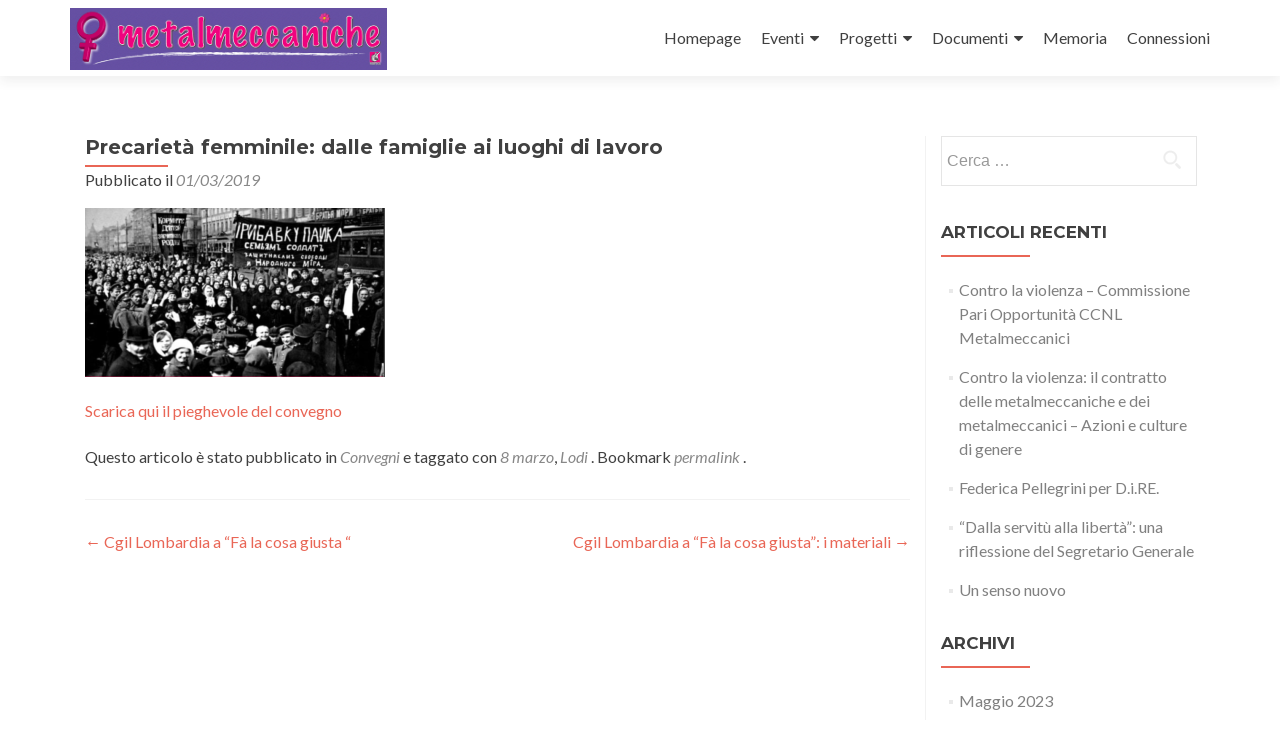

--- FILE ---
content_type: text/html; charset=UTF-8
request_url: https://www.metalmeccaniche.org/precarieta-femminile-dalle-famiglie-ai-luoghi-di-lavoro/
body_size: 9052
content:
<!DOCTYPE html>

<html lang="it-IT">

<head>

<meta charset="UTF-8">
<meta name="viewport" content="width=device-width, initial-scale=1">
<link rel="profile" href="http://gmpg.org/xfn/11">
<link rel="pingback" href="https://www.metalmeccaniche.org/xmlrpc.php">

<title>Precarietà femminile: dalle famiglie ai luoghi di lavoro &#8211; metalmeccaniche</title>
<meta name='robots' content='max-image-preview:large' />
	<style>img:is([sizes="auto" i], [sizes^="auto," i]) { contain-intrinsic-size: 3000px 1500px }</style>
	<link rel='dns-prefetch' href='//fonts.googleapis.com' />
<link rel="alternate" type="application/rss+xml" title="metalmeccaniche &raquo; Feed" href="https://www.metalmeccaniche.org/feed/" />
<script type="text/javascript">
/* <![CDATA[ */
window._wpemojiSettings = {"baseUrl":"https:\/\/s.w.org\/images\/core\/emoji\/15.0.3\/72x72\/","ext":".png","svgUrl":"https:\/\/s.w.org\/images\/core\/emoji\/15.0.3\/svg\/","svgExt":".svg","source":{"concatemoji":"https:\/\/www.metalmeccaniche.org\/wp-includes\/js\/wp-emoji-release.min.js?ver=6.7.4"}};
/*! This file is auto-generated */
!function(i,n){var o,s,e;function c(e){try{var t={supportTests:e,timestamp:(new Date).valueOf()};sessionStorage.setItem(o,JSON.stringify(t))}catch(e){}}function p(e,t,n){e.clearRect(0,0,e.canvas.width,e.canvas.height),e.fillText(t,0,0);var t=new Uint32Array(e.getImageData(0,0,e.canvas.width,e.canvas.height).data),r=(e.clearRect(0,0,e.canvas.width,e.canvas.height),e.fillText(n,0,0),new Uint32Array(e.getImageData(0,0,e.canvas.width,e.canvas.height).data));return t.every(function(e,t){return e===r[t]})}function u(e,t,n){switch(t){case"flag":return n(e,"\ud83c\udff3\ufe0f\u200d\u26a7\ufe0f","\ud83c\udff3\ufe0f\u200b\u26a7\ufe0f")?!1:!n(e,"\ud83c\uddfa\ud83c\uddf3","\ud83c\uddfa\u200b\ud83c\uddf3")&&!n(e,"\ud83c\udff4\udb40\udc67\udb40\udc62\udb40\udc65\udb40\udc6e\udb40\udc67\udb40\udc7f","\ud83c\udff4\u200b\udb40\udc67\u200b\udb40\udc62\u200b\udb40\udc65\u200b\udb40\udc6e\u200b\udb40\udc67\u200b\udb40\udc7f");case"emoji":return!n(e,"\ud83d\udc26\u200d\u2b1b","\ud83d\udc26\u200b\u2b1b")}return!1}function f(e,t,n){var r="undefined"!=typeof WorkerGlobalScope&&self instanceof WorkerGlobalScope?new OffscreenCanvas(300,150):i.createElement("canvas"),a=r.getContext("2d",{willReadFrequently:!0}),o=(a.textBaseline="top",a.font="600 32px Arial",{});return e.forEach(function(e){o[e]=t(a,e,n)}),o}function t(e){var t=i.createElement("script");t.src=e,t.defer=!0,i.head.appendChild(t)}"undefined"!=typeof Promise&&(o="wpEmojiSettingsSupports",s=["flag","emoji"],n.supports={everything:!0,everythingExceptFlag:!0},e=new Promise(function(e){i.addEventListener("DOMContentLoaded",e,{once:!0})}),new Promise(function(t){var n=function(){try{var e=JSON.parse(sessionStorage.getItem(o));if("object"==typeof e&&"number"==typeof e.timestamp&&(new Date).valueOf()<e.timestamp+604800&&"object"==typeof e.supportTests)return e.supportTests}catch(e){}return null}();if(!n){if("undefined"!=typeof Worker&&"undefined"!=typeof OffscreenCanvas&&"undefined"!=typeof URL&&URL.createObjectURL&&"undefined"!=typeof Blob)try{var e="postMessage("+f.toString()+"("+[JSON.stringify(s),u.toString(),p.toString()].join(",")+"));",r=new Blob([e],{type:"text/javascript"}),a=new Worker(URL.createObjectURL(r),{name:"wpTestEmojiSupports"});return void(a.onmessage=function(e){c(n=e.data),a.terminate(),t(n)})}catch(e){}c(n=f(s,u,p))}t(n)}).then(function(e){for(var t in e)n.supports[t]=e[t],n.supports.everything=n.supports.everything&&n.supports[t],"flag"!==t&&(n.supports.everythingExceptFlag=n.supports.everythingExceptFlag&&n.supports[t]);n.supports.everythingExceptFlag=n.supports.everythingExceptFlag&&!n.supports.flag,n.DOMReady=!1,n.readyCallback=function(){n.DOMReady=!0}}).then(function(){return e}).then(function(){var e;n.supports.everything||(n.readyCallback(),(e=n.source||{}).concatemoji?t(e.concatemoji):e.wpemoji&&e.twemoji&&(t(e.twemoji),t(e.wpemoji)))}))}((window,document),window._wpemojiSettings);
/* ]]> */
</script>
<style id='wp-emoji-styles-inline-css' type='text/css'>

	img.wp-smiley, img.emoji {
		display: inline !important;
		border: none !important;
		box-shadow: none !important;
		height: 1em !important;
		width: 1em !important;
		margin: 0 0.07em !important;
		vertical-align: -0.1em !important;
		background: none !important;
		padding: 0 !important;
	}
</style>
<link rel='stylesheet' id='wp-block-library-css' href='https://www.metalmeccaniche.org/wp-includes/css/dist/block-library/style.min.css?ver=6.7.4' type='text/css' media='all' />
<style id='classic-theme-styles-inline-css' type='text/css'>
/*! This file is auto-generated */
.wp-block-button__link{color:#fff;background-color:#32373c;border-radius:9999px;box-shadow:none;text-decoration:none;padding:calc(.667em + 2px) calc(1.333em + 2px);font-size:1.125em}.wp-block-file__button{background:#32373c;color:#fff;text-decoration:none}
</style>
<style id='global-styles-inline-css' type='text/css'>
:root{--wp--preset--aspect-ratio--square: 1;--wp--preset--aspect-ratio--4-3: 4/3;--wp--preset--aspect-ratio--3-4: 3/4;--wp--preset--aspect-ratio--3-2: 3/2;--wp--preset--aspect-ratio--2-3: 2/3;--wp--preset--aspect-ratio--16-9: 16/9;--wp--preset--aspect-ratio--9-16: 9/16;--wp--preset--color--black: #000000;--wp--preset--color--cyan-bluish-gray: #abb8c3;--wp--preset--color--white: #ffffff;--wp--preset--color--pale-pink: #f78da7;--wp--preset--color--vivid-red: #cf2e2e;--wp--preset--color--luminous-vivid-orange: #ff6900;--wp--preset--color--luminous-vivid-amber: #fcb900;--wp--preset--color--light-green-cyan: #7bdcb5;--wp--preset--color--vivid-green-cyan: #00d084;--wp--preset--color--pale-cyan-blue: #8ed1fc;--wp--preset--color--vivid-cyan-blue: #0693e3;--wp--preset--color--vivid-purple: #9b51e0;--wp--preset--gradient--vivid-cyan-blue-to-vivid-purple: linear-gradient(135deg,rgba(6,147,227,1) 0%,rgb(155,81,224) 100%);--wp--preset--gradient--light-green-cyan-to-vivid-green-cyan: linear-gradient(135deg,rgb(122,220,180) 0%,rgb(0,208,130) 100%);--wp--preset--gradient--luminous-vivid-amber-to-luminous-vivid-orange: linear-gradient(135deg,rgba(252,185,0,1) 0%,rgba(255,105,0,1) 100%);--wp--preset--gradient--luminous-vivid-orange-to-vivid-red: linear-gradient(135deg,rgba(255,105,0,1) 0%,rgb(207,46,46) 100%);--wp--preset--gradient--very-light-gray-to-cyan-bluish-gray: linear-gradient(135deg,rgb(238,238,238) 0%,rgb(169,184,195) 100%);--wp--preset--gradient--cool-to-warm-spectrum: linear-gradient(135deg,rgb(74,234,220) 0%,rgb(151,120,209) 20%,rgb(207,42,186) 40%,rgb(238,44,130) 60%,rgb(251,105,98) 80%,rgb(254,248,76) 100%);--wp--preset--gradient--blush-light-purple: linear-gradient(135deg,rgb(255,206,236) 0%,rgb(152,150,240) 100%);--wp--preset--gradient--blush-bordeaux: linear-gradient(135deg,rgb(254,205,165) 0%,rgb(254,45,45) 50%,rgb(107,0,62) 100%);--wp--preset--gradient--luminous-dusk: linear-gradient(135deg,rgb(255,203,112) 0%,rgb(199,81,192) 50%,rgb(65,88,208) 100%);--wp--preset--gradient--pale-ocean: linear-gradient(135deg,rgb(255,245,203) 0%,rgb(182,227,212) 50%,rgb(51,167,181) 100%);--wp--preset--gradient--electric-grass: linear-gradient(135deg,rgb(202,248,128) 0%,rgb(113,206,126) 100%);--wp--preset--gradient--midnight: linear-gradient(135deg,rgb(2,3,129) 0%,rgb(40,116,252) 100%);--wp--preset--font-size--small: 13px;--wp--preset--font-size--medium: 20px;--wp--preset--font-size--large: 36px;--wp--preset--font-size--x-large: 42px;--wp--preset--spacing--20: 0.44rem;--wp--preset--spacing--30: 0.67rem;--wp--preset--spacing--40: 1rem;--wp--preset--spacing--50: 1.5rem;--wp--preset--spacing--60: 2.25rem;--wp--preset--spacing--70: 3.38rem;--wp--preset--spacing--80: 5.06rem;--wp--preset--shadow--natural: 6px 6px 9px rgba(0, 0, 0, 0.2);--wp--preset--shadow--deep: 12px 12px 50px rgba(0, 0, 0, 0.4);--wp--preset--shadow--sharp: 6px 6px 0px rgba(0, 0, 0, 0.2);--wp--preset--shadow--outlined: 6px 6px 0px -3px rgba(255, 255, 255, 1), 6px 6px rgba(0, 0, 0, 1);--wp--preset--shadow--crisp: 6px 6px 0px rgba(0, 0, 0, 1);}:where(.is-layout-flex){gap: 0.5em;}:where(.is-layout-grid){gap: 0.5em;}body .is-layout-flex{display: flex;}.is-layout-flex{flex-wrap: wrap;align-items: center;}.is-layout-flex > :is(*, div){margin: 0;}body .is-layout-grid{display: grid;}.is-layout-grid > :is(*, div){margin: 0;}:where(.wp-block-columns.is-layout-flex){gap: 2em;}:where(.wp-block-columns.is-layout-grid){gap: 2em;}:where(.wp-block-post-template.is-layout-flex){gap: 1.25em;}:where(.wp-block-post-template.is-layout-grid){gap: 1.25em;}.has-black-color{color: var(--wp--preset--color--black) !important;}.has-cyan-bluish-gray-color{color: var(--wp--preset--color--cyan-bluish-gray) !important;}.has-white-color{color: var(--wp--preset--color--white) !important;}.has-pale-pink-color{color: var(--wp--preset--color--pale-pink) !important;}.has-vivid-red-color{color: var(--wp--preset--color--vivid-red) !important;}.has-luminous-vivid-orange-color{color: var(--wp--preset--color--luminous-vivid-orange) !important;}.has-luminous-vivid-amber-color{color: var(--wp--preset--color--luminous-vivid-amber) !important;}.has-light-green-cyan-color{color: var(--wp--preset--color--light-green-cyan) !important;}.has-vivid-green-cyan-color{color: var(--wp--preset--color--vivid-green-cyan) !important;}.has-pale-cyan-blue-color{color: var(--wp--preset--color--pale-cyan-blue) !important;}.has-vivid-cyan-blue-color{color: var(--wp--preset--color--vivid-cyan-blue) !important;}.has-vivid-purple-color{color: var(--wp--preset--color--vivid-purple) !important;}.has-black-background-color{background-color: var(--wp--preset--color--black) !important;}.has-cyan-bluish-gray-background-color{background-color: var(--wp--preset--color--cyan-bluish-gray) !important;}.has-white-background-color{background-color: var(--wp--preset--color--white) !important;}.has-pale-pink-background-color{background-color: var(--wp--preset--color--pale-pink) !important;}.has-vivid-red-background-color{background-color: var(--wp--preset--color--vivid-red) !important;}.has-luminous-vivid-orange-background-color{background-color: var(--wp--preset--color--luminous-vivid-orange) !important;}.has-luminous-vivid-amber-background-color{background-color: var(--wp--preset--color--luminous-vivid-amber) !important;}.has-light-green-cyan-background-color{background-color: var(--wp--preset--color--light-green-cyan) !important;}.has-vivid-green-cyan-background-color{background-color: var(--wp--preset--color--vivid-green-cyan) !important;}.has-pale-cyan-blue-background-color{background-color: var(--wp--preset--color--pale-cyan-blue) !important;}.has-vivid-cyan-blue-background-color{background-color: var(--wp--preset--color--vivid-cyan-blue) !important;}.has-vivid-purple-background-color{background-color: var(--wp--preset--color--vivid-purple) !important;}.has-black-border-color{border-color: var(--wp--preset--color--black) !important;}.has-cyan-bluish-gray-border-color{border-color: var(--wp--preset--color--cyan-bluish-gray) !important;}.has-white-border-color{border-color: var(--wp--preset--color--white) !important;}.has-pale-pink-border-color{border-color: var(--wp--preset--color--pale-pink) !important;}.has-vivid-red-border-color{border-color: var(--wp--preset--color--vivid-red) !important;}.has-luminous-vivid-orange-border-color{border-color: var(--wp--preset--color--luminous-vivid-orange) !important;}.has-luminous-vivid-amber-border-color{border-color: var(--wp--preset--color--luminous-vivid-amber) !important;}.has-light-green-cyan-border-color{border-color: var(--wp--preset--color--light-green-cyan) !important;}.has-vivid-green-cyan-border-color{border-color: var(--wp--preset--color--vivid-green-cyan) !important;}.has-pale-cyan-blue-border-color{border-color: var(--wp--preset--color--pale-cyan-blue) !important;}.has-vivid-cyan-blue-border-color{border-color: var(--wp--preset--color--vivid-cyan-blue) !important;}.has-vivid-purple-border-color{border-color: var(--wp--preset--color--vivid-purple) !important;}.has-vivid-cyan-blue-to-vivid-purple-gradient-background{background: var(--wp--preset--gradient--vivid-cyan-blue-to-vivid-purple) !important;}.has-light-green-cyan-to-vivid-green-cyan-gradient-background{background: var(--wp--preset--gradient--light-green-cyan-to-vivid-green-cyan) !important;}.has-luminous-vivid-amber-to-luminous-vivid-orange-gradient-background{background: var(--wp--preset--gradient--luminous-vivid-amber-to-luminous-vivid-orange) !important;}.has-luminous-vivid-orange-to-vivid-red-gradient-background{background: var(--wp--preset--gradient--luminous-vivid-orange-to-vivid-red) !important;}.has-very-light-gray-to-cyan-bluish-gray-gradient-background{background: var(--wp--preset--gradient--very-light-gray-to-cyan-bluish-gray) !important;}.has-cool-to-warm-spectrum-gradient-background{background: var(--wp--preset--gradient--cool-to-warm-spectrum) !important;}.has-blush-light-purple-gradient-background{background: var(--wp--preset--gradient--blush-light-purple) !important;}.has-blush-bordeaux-gradient-background{background: var(--wp--preset--gradient--blush-bordeaux) !important;}.has-luminous-dusk-gradient-background{background: var(--wp--preset--gradient--luminous-dusk) !important;}.has-pale-ocean-gradient-background{background: var(--wp--preset--gradient--pale-ocean) !important;}.has-electric-grass-gradient-background{background: var(--wp--preset--gradient--electric-grass) !important;}.has-midnight-gradient-background{background: var(--wp--preset--gradient--midnight) !important;}.has-small-font-size{font-size: var(--wp--preset--font-size--small) !important;}.has-medium-font-size{font-size: var(--wp--preset--font-size--medium) !important;}.has-large-font-size{font-size: var(--wp--preset--font-size--large) !important;}.has-x-large-font-size{font-size: var(--wp--preset--font-size--x-large) !important;}
:where(.wp-block-post-template.is-layout-flex){gap: 1.25em;}:where(.wp-block-post-template.is-layout-grid){gap: 1.25em;}
:where(.wp-block-columns.is-layout-flex){gap: 2em;}:where(.wp-block-columns.is-layout-grid){gap: 2em;}
:root :where(.wp-block-pullquote){font-size: 1.5em;line-height: 1.6;}
</style>
<link rel='stylesheet' id='zerif_font-css' href='//fonts.googleapis.com/css?family=Lato%3A300%2C400%2C700%2C400italic%7CMontserrat%3A400%2C700%7CHomemade+Apple&#038;subset=latin%2Clatin-ext' type='text/css' media='all' />
<link rel='stylesheet' id='zerif_font_all-css' href='//fonts.googleapis.com/css?family=Open+Sans%3A300%2C300italic%2C400%2C400italic%2C600%2C600italic%2C700%2C700italic%2C800%2C800italic&#038;subset=latin&#038;ver=6.7.4' type='text/css' media='all' />
<link rel='stylesheet' id='zerif_bootstrap_style-css' href='https://www.metalmeccaniche.org/wp-content/themes/zerif-lite/css/bootstrap.css?ver=6.7.4' type='text/css' media='all' />
<link rel='stylesheet' id='zerif_fontawesome-css' href='https://www.metalmeccaniche.org/wp-content/themes/zerif-lite/css/font-awesome.min.css?ver=v1' type='text/css' media='all' />
<link rel='stylesheet' id='zerif_style-css' href='https://www.metalmeccaniche.org/wp-content/themes/zerif-lite/style.css?ver=1.8.5.49' type='text/css' media='all' />
<style id='zerif_style-inline-css' type='text/css'>
body.home.page:not(.page-template-template-frontpage) {
			background-image: none !important;
		}
</style>
<link rel='stylesheet' id='zerif_responsive_style-css' href='https://www.metalmeccaniche.org/wp-content/themes/zerif-lite/css/responsive.css?ver=1.8.5.49' type='text/css' media='all' />
<!--[if lt IE 9]>
<link rel='stylesheet' id='zerif_ie_style-css' href='https://www.metalmeccaniche.org/wp-content/themes/zerif-lite/css/ie.css?ver=1.8.5.49' type='text/css' media='all' />
<![endif]-->
<script type="text/javascript" src="https://www.metalmeccaniche.org/wp-includes/js/jquery/jquery.min.js?ver=3.7.1" id="jquery-core-js"></script>
<script type="text/javascript" src="https://www.metalmeccaniche.org/wp-includes/js/jquery/jquery-migrate.min.js?ver=3.4.1" id="jquery-migrate-js"></script>
<!--[if lt IE 9]>
<script type="text/javascript" src="https://www.metalmeccaniche.org/wp-content/themes/zerif-lite/js/html5.js?ver=6.7.4" id="zerif_html5-js"></script>
<![endif]-->
<link rel="https://api.w.org/" href="https://www.metalmeccaniche.org/wp-json/" /><link rel="alternate" title="JSON" type="application/json" href="https://www.metalmeccaniche.org/wp-json/wp/v2/posts/486" /><link rel="EditURI" type="application/rsd+xml" title="RSD" href="https://www.metalmeccaniche.org/xmlrpc.php?rsd" />
<meta name="generator" content="WordPress 6.7.4" />
<link rel="canonical" href="https://www.metalmeccaniche.org/precarieta-femminile-dalle-famiglie-ai-luoghi-di-lavoro/" />
<link rel='shortlink' href='https://www.metalmeccaniche.org/?p=486' />
<link rel="alternate" title="oEmbed (JSON)" type="application/json+oembed" href="https://www.metalmeccaniche.org/wp-json/oembed/1.0/embed?url=https%3A%2F%2Fwww.metalmeccaniche.org%2Fprecarieta-femminile-dalle-famiglie-ai-luoghi-di-lavoro%2F" />
<link rel="alternate" title="oEmbed (XML)" type="text/xml+oembed" href="https://www.metalmeccaniche.org/wp-json/oembed/1.0/embed?url=https%3A%2F%2Fwww.metalmeccaniche.org%2Fprecarieta-femminile-dalle-famiglie-ai-luoghi-di-lavoro%2F&#038;format=xml" />
<style type="text/css" id="custom-background-css">
body.custom-background { background-color: #dd23d1; background-image: url("https://www.metalmeccaniche.org/wp-content/uploads/2019/02/striscia.jpg"); background-position: center center; background-size: cover; background-repeat: no-repeat; background-attachment: fixed; }
</style>
	<link rel="icon" href="https://www.metalmeccaniche.org/wp-content/uploads/2019/02/cropped-metalmeccaniche-2-32x32.gif" sizes="32x32" />
<link rel="icon" href="https://www.metalmeccaniche.org/wp-content/uploads/2019/02/cropped-metalmeccaniche-2-192x192.gif" sizes="192x192" />
<link rel="apple-touch-icon" href="https://www.metalmeccaniche.org/wp-content/uploads/2019/02/cropped-metalmeccaniche-2-180x180.gif" />
<meta name="msapplication-TileImage" content="https://www.metalmeccaniche.org/wp-content/uploads/2019/02/cropped-metalmeccaniche-2-270x270.gif" />

</head>


	<body class="post-template-default single single-post postid-486 single-format-standard wp-custom-logo" >

	

<div id="mobilebgfix">
	<div class="mobile-bg-fix-img-wrap">
		<div class="mobile-bg-fix-img"></div>
	</div>
	<div class="mobile-bg-fix-whole-site">


<header id="home" class="header" itemscope="itemscope" itemtype="http://schema.org/WPHeader">

	<div id="main-nav" class="navbar navbar-inverse bs-docs-nav" role="banner">

		<div class="container">

			
			<div class="navbar-header responsive-logo">

				<button class="navbar-toggle collapsed" type="button" data-toggle="collapse" data-target=".bs-navbar-collapse">

				<span class="sr-only">Mostra o nascondi la navigazione</span>

				<span class="icon-bar"></span>

				<span class="icon-bar"></span>

				<span class="icon-bar"></span>

				</button>

					<div class="navbar-brand" itemscope itemtype="http://schema.org/Organization">

						<a href="https://www.metalmeccaniche.org/" class="custom-logo-link" rel="home"><img width="700" height="137" src="https://www.metalmeccaniche.org/wp-content/uploads/2019/02/cropped-metalmeccaniche-1-1.gif" class="custom-logo" alt="metalmeccaniche" decoding="async" fetchpriority="high" /></a>
					</div> <!-- /.navbar-brand -->

				</div> <!-- /.navbar-header -->

			
		
		<nav class="navbar-collapse bs-navbar-collapse collapse" id="site-navigation" itemscope itemtype="http://schema.org/SiteNavigationElement">
			<a class="screen-reader-text skip-link" href="#content">Salta il contenuto</a>
			<ul id="menu-menu-principale" class="nav navbar-nav navbar-right responsive-nav main-nav-list"><li id="menu-item-10" class="menu-item menu-item-type-post_type menu-item-object-page menu-item-10"><a href="https://www.metalmeccaniche.org/homepage/">Homepage</a></li>
<li id="menu-item-27" class="menu-item menu-item-type-post_type menu-item-object-page menu-item-has-children menu-item-27"><a href="https://www.metalmeccaniche.org/eventi/">Eventi</a>
<ul class="sub-menu">
	<li id="menu-item-731" class="menu-item menu-item-type-post_type menu-item-object-page menu-item-731"><a href="https://www.metalmeccaniche.org/eventi/8-marzo-e-dintorni/">8 marzo e dintorni</a></li>
</ul>
</li>
<li id="menu-item-28" class="menu-item menu-item-type-post_type menu-item-object-page menu-item-has-children menu-item-28"><a href="https://www.metalmeccaniche.org/progetti/">Progetti</a>
<ul class="sub-menu">
	<li id="menu-item-475" class="menu-item menu-item-type-post_type menu-item-object-page menu-item-475"><a href="https://www.metalmeccaniche.org/progetti/formazione/">Formazione</a></li>
</ul>
</li>
<li id="menu-item-34" class="menu-item menu-item-type-post_type menu-item-object-page menu-item-has-children menu-item-34"><a href="https://www.metalmeccaniche.org/documenti/">Documenti</a>
<ul class="sub-menu">
	<li id="menu-item-107" class="menu-item menu-item-type-post_type menu-item-object-page menu-item-107"><a href="https://www.metalmeccaniche.org/documenti/assemblee-delle-donne/">Assemblee delle donne</a></li>
	<li id="menu-item-98" class="menu-item menu-item-type-post_type menu-item-object-page menu-item-98"><a href="https://www.metalmeccaniche.org/documenti/accordi/">Contrattare</a></li>
	<li id="menu-item-121" class="menu-item menu-item-type-post_type menu-item-object-page menu-item-121"><a href="https://www.metalmeccaniche.org/documenti/articoli/">Considerazioni</a></li>
	<li id="menu-item-150" class="menu-item menu-item-type-post_type menu-item-object-page menu-item-150"><a href="https://www.metalmeccaniche.org/documenti/legislazione/">Legislazione</a></li>
	<li id="menu-item-99" class="menu-item menu-item-type-post_type menu-item-object-page menu-item-99"><a href="https://www.metalmeccaniche.org/documenti/volantini/">Tazebao</a></li>
</ul>
</li>
<li id="menu-item-75" class="menu-item menu-item-type-post_type menu-item-object-page menu-item-75"><a href="https://www.metalmeccaniche.org/galleria/">Memoria</a></li>
<li id="menu-item-212" class="menu-item menu-item-type-post_type menu-item-object-page menu-item-212"><a href="https://www.metalmeccaniche.org/connessioni/">Connessioni</a></li>
</ul>		</nav>

		
		</div> <!-- /.container -->

		
	</div> <!-- /#main-nav -->
	<!-- / END TOP BAR -->

<div class="clear"></div>

</header> <!-- / END HOME SECTION  -->

<div id="content" class="site-content">

	<div class="container">
				<div class="content-left-wrap col-md-9">
						<div id="primary" class="content-area">
				<main itemscope itemtype="http://schema.org/WebPageElement" itemprop="mainContentOfPage" id="main" class="site-main">
				<article id="post-486" class="post-486 post type-post status-publish format-standard has-post-thumbnail hentry category-convegni tag-8-marzo tag-lodi">

	<header class="entry-header">

		<h1 class="entry-title">Precarietà femminile: dalle famiglie ai luoghi di lavoro</h1>

		<div class="entry-meta">

			<span class="posted-on">Pubblicato il <a href="https://www.metalmeccaniche.org/precarieta-femminile-dalle-famiglie-ai-luoghi-di-lavoro/" rel="bookmark"><time class="entry-date published" datetime="2019-03-01T21:51:09+00:00">01/03/2019</time><time class="updated" datetime="2019-03-06T10:48:14+00:00">06/03/2019</time></a></span><span class="byline"> da <span class="author vcard"><a class="url fn n" href="https://www.metalmeccaniche.org/author/metalmeccaniche-dp/">metalmeccaniche-dp</a></span></span>
		</div><!-- .entry-meta -->

	</header><!-- .entry-header -->

	<div class="entry-content">

		<p><img decoding="async" class="alignnone size-medium wp-image-487" src="https://www.metalmeccaniche.org/wp-content/uploads/2019/03/Cattura-300x169.png" alt="" width="300" height="169" srcset="https://www.metalmeccaniche.org/wp-content/uploads/2019/03/Cattura-300x169.png 300w, https://www.metalmeccaniche.org/wp-content/uploads/2019/03/Cattura.png 670w" sizes="(max-width: 300px) 100vw, 300px" /></p>
<p><a href="https://www.metalmeccaniche.org/wp-content/uploads/2019/03/pieghevole-8-marzo.pdf">Scarica qui il pieghevole del convegno</a></p>

	</div><!-- .entry-content -->

	<footer class="entry-footer">

		Questo articolo è stato pubblicato in <a href="https://www.metalmeccaniche.org/category/convegni/" rel="category tag">Convegni</a> e taggato con <a href="https://www.metalmeccaniche.org/tag/8-marzo/" rel="tag">8 marzo</a>, <a href="https://www.metalmeccaniche.org/tag/lodi/" rel="tag">Lodi</a> . Bookmark <a href="https://www.metalmeccaniche.org/precarieta-femminile-dalle-famiglie-ai-luoghi-di-lavoro/" rel="bookmark"> permalink </a>.
		
	</footer><!-- .entry-footer -->

</article><!-- #post-## -->

	<nav class="navigation post-navigation" aria-label="Articoli">
		<h2 class="screen-reader-text">Navigazione articoli</h2>
		<div class="nav-links"><div class="nav-previous"><a href="https://www.metalmeccaniche.org/cgil-lombardia-a-fa-la-cosa-giusta/" rel="prev"><span class="meta-nav">&larr;</span> Cgil Lombardia a &#8220;Fà la cosa giusta &#8220;</a></div><div class="nav-next"><a href="https://www.metalmeccaniche.org/cgil-lombardia-a-fa-la-cosa-giusta-i-materiali/" rel="next">Cgil Lombardia a &#8220;Fà la cosa giusta&#8221;: i materiali <span class="meta-nav">&rarr;</span></a></div></div>
	</nav>				</main><!-- #main -->
			</div><!-- #primary -->
					</div><!-- .content-left-wrap -->
						<div class="sidebar-wrap col-md-3 content-left-wrap">
			

	<div id="secondary" class="widget-area" role="complementary">

		
		<aside id="search-2" class="widget widget_search"><form role="search" method="get" class="search-form" action="https://www.metalmeccaniche.org/">
				<label>
					<span class="screen-reader-text">Ricerca per:</span>
					<input type="search" class="search-field" placeholder="Cerca &hellip;" value="" name="s" />
				</label>
				<input type="submit" class="search-submit" value="Cerca" />
			</form></aside>
		<aside id="recent-posts-2" class="widget widget_recent_entries">
		<h2 class="widget-title">Articoli recenti</h2>
		<ul>
											<li>
					<a href="https://www.metalmeccaniche.org/contro-la-violenza-commissione-pari-opportunita-ccnl-metalmeccanici/">Contro la violenza &#8211; Commissione Pari Opportunità CCNL Metalmeccanici</a>
									</li>
											<li>
					<a href="https://www.metalmeccaniche.org/contro-la-violenza-il-contratto-delle-metalmeccaniche-e-dei-metalmeccanici-azioni-e-culture-di-genere/">Contro la violenza: il contratto delle metalmeccaniche e dei metalmeccanici &#8211; Azioni e culture di genere</a>
									</li>
											<li>
					<a href="https://www.metalmeccaniche.org/federica-pellegrini-per-d-i-re/">Federica Pellegrini per D.i.RE.</a>
									</li>
											<li>
					<a href="https://www.metalmeccaniche.org/dalla-servitu-alla-liberta-una-riflessione-del-segretario-generale/">&#8220;Dalla servitù alla libertà&#8221;: una riflessione del Segretario Generale</a>
									</li>
											<li>
					<a href="https://www.metalmeccaniche.org/un-senso-nuovo/">Un senso nuovo</a>
									</li>
					</ul>

		</aside><aside id="archives-2" class="widget widget_archive"><h2 class="widget-title">Archivi</h2>
			<ul>
					<li><a href='https://www.metalmeccaniche.org/2023/05/'>Maggio 2023</a></li>
	<li><a href='https://www.metalmeccaniche.org/2022/11/'>Novembre 2022</a></li>
	<li><a href='https://www.metalmeccaniche.org/2022/10/'>Ottobre 2022</a></li>
	<li><a href='https://www.metalmeccaniche.org/2022/07/'>Luglio 2022</a></li>
	<li><a href='https://www.metalmeccaniche.org/2022/01/'>Gennaio 2022</a></li>
	<li><a href='https://www.metalmeccaniche.org/2021/11/'>Novembre 2021</a></li>
	<li><a href='https://www.metalmeccaniche.org/2021/09/'>Settembre 2021</a></li>
	<li><a href='https://www.metalmeccaniche.org/2021/07/'>Luglio 2021</a></li>
	<li><a href='https://www.metalmeccaniche.org/2021/03/'>Marzo 2021</a></li>
	<li><a href='https://www.metalmeccaniche.org/2020/11/'>Novembre 2020</a></li>
	<li><a href='https://www.metalmeccaniche.org/2020/10/'>Ottobre 2020</a></li>
	<li><a href='https://www.metalmeccaniche.org/2020/09/'>Settembre 2020</a></li>
	<li><a href='https://www.metalmeccaniche.org/2020/07/'>Luglio 2020</a></li>
	<li><a href='https://www.metalmeccaniche.org/2020/05/'>Maggio 2020</a></li>
	<li><a href='https://www.metalmeccaniche.org/2020/04/'>Aprile 2020</a></li>
	<li><a href='https://www.metalmeccaniche.org/2020/03/'>Marzo 2020</a></li>
	<li><a href='https://www.metalmeccaniche.org/2020/02/'>Febbraio 2020</a></li>
	<li><a href='https://www.metalmeccaniche.org/2020/01/'>Gennaio 2020</a></li>
	<li><a href='https://www.metalmeccaniche.org/2019/12/'>Dicembre 2019</a></li>
	<li><a href='https://www.metalmeccaniche.org/2019/11/'>Novembre 2019</a></li>
	<li><a href='https://www.metalmeccaniche.org/2019/10/'>Ottobre 2019</a></li>
	<li><a href='https://www.metalmeccaniche.org/2019/05/'>Maggio 2019</a></li>
	<li><a href='https://www.metalmeccaniche.org/2019/04/'>Aprile 2019</a></li>
	<li><a href='https://www.metalmeccaniche.org/2019/03/'>Marzo 2019</a></li>
	<li><a href='https://www.metalmeccaniche.org/2019/02/'>Febbraio 2019</a></li>
	<li><a href='https://www.metalmeccaniche.org/2018/12/'>Dicembre 2018</a></li>
	<li><a href='https://www.metalmeccaniche.org/2018/10/'>Ottobre 2018</a></li>
	<li><a href='https://www.metalmeccaniche.org/2018/04/'>Aprile 2018</a></li>
	<li><a href='https://www.metalmeccaniche.org/2017/10/'>Ottobre 2017</a></li>
	<li><a href='https://www.metalmeccaniche.org/2017/09/'>Settembre 2017</a></li>
	<li><a href='https://www.metalmeccaniche.org/2017/06/'>Giugno 2017</a></li>
	<li><a href='https://www.metalmeccaniche.org/2017/04/'>Aprile 2017</a></li>
	<li><a href='https://www.metalmeccaniche.org/2017/03/'>Marzo 2017</a></li>
	<li><a href='https://www.metalmeccaniche.org/2017/01/'>Gennaio 2017</a></li>
	<li><a href='https://www.metalmeccaniche.org/2012/02/'>Febbraio 2012</a></li>
	<li><a href='https://www.metalmeccaniche.org/2011/04/'>Aprile 2011</a></li>
	<li><a href='https://www.metalmeccaniche.org/2000/12/'>Dicembre 2000</a></li>
			</ul>

			</aside><aside id="categories-2" class="widget widget_categories"><h2 class="widget-title">Categorie</h2>
			<ul>
					<li class="cat-item cat-item-14"><a href="https://www.metalmeccaniche.org/category/assemblee/">Assemblee</a>
</li>
	<li class="cat-item cat-item-71"><a href="https://www.metalmeccaniche.org/category/contrattazione/">Contrattazione</a>
</li>
	<li class="cat-item cat-item-11"><a href="https://www.metalmeccaniche.org/category/convegni/">Convegni</a>
</li>
	<li class="cat-item cat-item-3"><a href="https://www.metalmeccaniche.org/category/dichiarazioni/">Dichiarazioni</a>
</li>
	<li class="cat-item cat-item-8"><a href="https://www.metalmeccaniche.org/category/documenti-assembleari/">Documenti assembleari</a>
</li>
	<li class="cat-item cat-item-15"><a href="https://www.metalmeccaniche.org/category/eventi/">Eventi</a>
</li>
	<li class="cat-item cat-item-23"><a href="https://www.metalmeccaniche.org/category/formazione/">Formazione</a>
</li>
	<li class="cat-item cat-item-1"><a href="https://www.metalmeccaniche.org/category/generale/">Generale</a>
</li>
	<li class="cat-item cat-item-10"><a href="https://www.metalmeccaniche.org/category/manifestazioni/">Manifestazioni</a>
</li>
	<li class="cat-item cat-item-22"><a href="https://www.metalmeccaniche.org/category/pubblicazioni/">Pubblicazioni</a>
</li>
	<li class="cat-item cat-item-72"><a href="https://www.metalmeccaniche.org/category/sicurezza/">Sicurezza</a>
</li>
	<li class="cat-item cat-item-6"><a href="https://www.metalmeccaniche.org/category/volantino/">Volantini</a>
</li>
			</ul>

			</aside><aside id="tag_cloud-2" class="widget widget_tag_cloud"><h2 class="widget-title">Tag</h2><div class="tagcloud"><a href="https://www.metalmeccaniche.org/tag/contratto/" class="tag-cloud-link tag-link-4 tag-link-position-1" style="font-size: 8pt;" aria-label="#contratto (1 elemento)">#contratto</a>
<a href="https://www.metalmeccaniche.org/tag/8-marzo/" class="tag-cloud-link tag-link-21 tag-link-position-2" style="font-size: 22pt;" aria-label="8 marzo (35 elementi)">8 marzo</a>
<a href="https://www.metalmeccaniche.org/tag/alessandria/" class="tag-cloud-link tag-link-26 tag-link-position-3" style="font-size: 10pt;" aria-label="Alessandria (2 elementi)">Alessandria</a>
<a href="https://www.metalmeccaniche.org/tag/anpi/" class="tag-cloud-link tag-link-56 tag-link-position-4" style="font-size: 8pt;" aria-label="Anpi (1 elemento)">Anpi</a>
<a href="https://www.metalmeccaniche.org/tag/assemblee/" class="tag-cloud-link tag-link-9 tag-link-position-5" style="font-size: 17pt;" aria-label="Assemblee (12 elementi)">Assemblee</a>
<a href="https://www.metalmeccaniche.org/tag/avellino/" class="tag-cloud-link tag-link-45 tag-link-position-6" style="font-size: 14.111111111111pt;" aria-label="Avellino (6 elementi)">Avellino</a>
<a href="https://www.metalmeccaniche.org/tag/bologna/" class="tag-cloud-link tag-link-34 tag-link-position-7" style="font-size: 11.333333333333pt;" aria-label="Bologna (3 elementi)">Bologna</a>
<a href="https://www.metalmeccaniche.org/tag/brescia/" class="tag-cloud-link tag-link-13 tag-link-position-8" style="font-size: 10pt;" aria-label="Brescia (2 elementi)">Brescia</a>
<a href="https://www.metalmeccaniche.org/tag/cagliari/" class="tag-cloud-link tag-link-38 tag-link-position-9" style="font-size: 10pt;" aria-label="Cagliari (2 elementi)">Cagliari</a>
<a href="https://www.metalmeccaniche.org/tag/cassinetta/" class="tag-cloud-link tag-link-54 tag-link-position-10" style="font-size: 10pt;" aria-label="Cassinetta (2 elementi)">Cassinetta</a>
<a href="https://www.metalmeccaniche.org/tag/commissione-pari-opportunita/" class="tag-cloud-link tag-link-76 tag-link-position-11" style="font-size: 10pt;" aria-label="Commissione pari opportunità (2 elementi)">Commissione pari opportunità</a>
<a href="https://www.metalmeccaniche.org/tag/contrattazione/" class="tag-cloud-link tag-link-31 tag-link-position-12" style="font-size: 12.444444444444pt;" aria-label="Contrattazione (4 elementi)">Contrattazione</a>
<a href="https://www.metalmeccaniche.org/tag/coordinamento-donne/" class="tag-cloud-link tag-link-33 tag-link-position-13" style="font-size: 11.333333333333pt;" aria-label="Coordinamento donne (3 elementi)">Coordinamento donne</a>
<a href="https://www.metalmeccaniche.org/tag/covid19/" class="tag-cloud-link tag-link-73 tag-link-position-14" style="font-size: 11.333333333333pt;" aria-label="Covid19 (3 elementi)">Covid19</a>
<a href="https://www.metalmeccaniche.org/tag/enna/" class="tag-cloud-link tag-link-63 tag-link-position-15" style="font-size: 8pt;" aria-label="Enna (1 elemento)">Enna</a>
<a href="https://www.metalmeccaniche.org/tag/fiat/" class="tag-cloud-link tag-link-7 tag-link-position-16" style="font-size: 10pt;" aria-label="Fiat (2 elementi)">Fiat</a>
<a href="https://www.metalmeccaniche.org/tag/formazione/" class="tag-cloud-link tag-link-24 tag-link-position-17" style="font-size: 10pt;" aria-label="Formazione (2 elementi)">Formazione</a>
<a href="https://www.metalmeccaniche.org/tag/iniziative-unitarie/" class="tag-cloud-link tag-link-20 tag-link-position-18" style="font-size: 15.222222222222pt;" aria-label="Iniziative unitarie (8 elementi)">Iniziative unitarie</a>
<a href="https://www.metalmeccaniche.org/tag/lavoro-di-cura/" class="tag-cloud-link tag-link-65 tag-link-position-19" style="font-size: 8pt;" aria-label="Lavoro di cura (1 elemento)">Lavoro di cura</a>
<a href="https://www.metalmeccaniche.org/tag/libreria-delle-donne/" class="tag-cloud-link tag-link-64 tag-link-position-20" style="font-size: 13.333333333333pt;" aria-label="Libreria delle donne (5 elementi)">Libreria delle donne</a>
<a href="https://www.metalmeccaniche.org/tag/libri/" class="tag-cloud-link tag-link-39 tag-link-position-21" style="font-size: 18.333333333333pt;" aria-label="Libri (16 elementi)">Libri</a>
<a href="https://www.metalmeccaniche.org/tag/mantova/" class="tag-cloud-link tag-link-69 tag-link-position-22" style="font-size: 8pt;" aria-label="Mantova (1 elemento)">Mantova</a>
<a href="https://www.metalmeccaniche.org/tag/matera/" class="tag-cloud-link tag-link-67 tag-link-position-23" style="font-size: 8pt;" aria-label="Matera (1 elemento)">Matera</a>
<a href="https://www.metalmeccaniche.org/tag/melfi/" class="tag-cloud-link tag-link-47 tag-link-position-24" style="font-size: 10pt;" aria-label="Melfi (2 elementi)">Melfi</a>
<a href="https://www.metalmeccaniche.org/tag/memorie/" class="tag-cloud-link tag-link-68 tag-link-position-25" style="font-size: 8pt;" aria-label="Memorie (1 elemento)">Memorie</a>
<a href="https://www.metalmeccaniche.org/tag/milano/" class="tag-cloud-link tag-link-41 tag-link-position-26" style="font-size: 13.333333333333pt;" aria-label="Milano (5 elementi)">Milano</a>
<a href="https://www.metalmeccaniche.org/tag/molestie/" class="tag-cloud-link tag-link-25 tag-link-position-27" style="font-size: 10pt;" aria-label="Molestie (2 elementi)">Molestie</a>
<a href="https://www.metalmeccaniche.org/tag/padova/" class="tag-cloud-link tag-link-66 tag-link-position-28" style="font-size: 8pt;" aria-label="Padova (1 elemento)">Padova</a>
<a href="https://www.metalmeccaniche.org/tag/palermo/" class="tag-cloud-link tag-link-62 tag-link-position-29" style="font-size: 8pt;" aria-label="Palermo (1 elemento)">Palermo</a>
<a href="https://www.metalmeccaniche.org/tag/parita-di-genere/" class="tag-cloud-link tag-link-60 tag-link-position-30" style="font-size: 11.333333333333pt;" aria-label="Parità di genere (3 elementi)">Parità di genere</a>
<a href="https://www.metalmeccaniche.org/tag/pescara/" class="tag-cloud-link tag-link-57 tag-link-position-31" style="font-size: 8pt;" aria-label="Pescara (1 elemento)">Pescara</a>
<a href="https://www.metalmeccaniche.org/tag/proposte/" class="tag-cloud-link tag-link-74 tag-link-position-32" style="font-size: 8pt;" aria-label="Proposte (1 elemento)">Proposte</a>
<a href="https://www.metalmeccaniche.org/tag/ragusa/" class="tag-cloud-link tag-link-19 tag-link-position-33" style="font-size: 10pt;" aria-label="Ragusa (2 elementi)">Ragusa</a>
<a href="https://www.metalmeccaniche.org/tag/resistenza/" class="tag-cloud-link tag-link-58 tag-link-position-34" style="font-size: 8pt;" aria-label="Resistenza (1 elemento)">Resistenza</a>
<a href="https://www.metalmeccaniche.org/tag/roma/" class="tag-cloud-link tag-link-29 tag-link-position-35" style="font-size: 12.444444444444pt;" aria-label="Roma (4 elementi)">Roma</a>
<a href="https://www.metalmeccaniche.org/tag/salute/" class="tag-cloud-link tag-link-28 tag-link-position-36" style="font-size: 8pt;" aria-label="Salute (1 elemento)">Salute</a>
<a href="https://www.metalmeccaniche.org/tag/siracusa/" class="tag-cloud-link tag-link-61 tag-link-position-37" style="font-size: 8pt;" aria-label="Siracusa (1 elemento)">Siracusa</a>
<a href="https://www.metalmeccaniche.org/tag/sport/" class="tag-cloud-link tag-link-53 tag-link-position-38" style="font-size: 8pt;" aria-label="Sport (1 elemento)">Sport</a>
<a href="https://www.metalmeccaniche.org/tag/teatro/" class="tag-cloud-link tag-link-37 tag-link-position-39" style="font-size: 14.111111111111pt;" aria-label="Teatro (6 elementi)">Teatro</a>
<a href="https://www.metalmeccaniche.org/tag/udi/" class="tag-cloud-link tag-link-70 tag-link-position-40" style="font-size: 8pt;" aria-label="Udi (1 elemento)">Udi</a>
<a href="https://www.metalmeccaniche.org/tag/uomini/" class="tag-cloud-link tag-link-18 tag-link-position-41" style="font-size: 8pt;" aria-label="Uomini (1 elemento)">Uomini</a>
<a href="https://www.metalmeccaniche.org/tag/verona/" class="tag-cloud-link tag-link-49 tag-link-position-42" style="font-size: 11.333333333333pt;" aria-label="Verona (3 elementi)">Verona</a>
<a href="https://www.metalmeccaniche.org/tag/violenza-di-genere/" class="tag-cloud-link tag-link-12 tag-link-position-43" style="font-size: 18.333333333333pt;" aria-label="Violenza di genere (16 elementi)">Violenza di genere</a>
<a href="https://www.metalmeccaniche.org/tag/viterbo/" class="tag-cloud-link tag-link-27 tag-link-position-44" style="font-size: 8pt;" aria-label="Viterbo (1 elemento)">Viterbo</a>
<a href="https://www.metalmeccaniche.org/tag/whirlpool/" class="tag-cloud-link tag-link-55 tag-link-position-45" style="font-size: 10pt;" aria-label="Whirlpool (2 elementi)">Whirlpool</a></div>
</aside>
		
	</div><!-- #secondary -->

			</div><!-- .sidebar-wrap -->
			</div><!-- .container -->

</div><!-- .site-content -->


<footer id="footer" itemscope="itemscope" itemtype="http://schema.org/WPFooter">

	
	<div class="container">

		
		<div class="col-md-3 company-details"><div class="zerif-footer-address">Fiom Cgil - Corso Trieste 36, Roma</div></div><div class="col-md-3 company-details"><div class="zerif-footer-email">sindacale@fiom.cgil.it</div></div><div class="col-md-3 company-details"><div class="zerif-footer-phone">06/85262319</div></div><div class="col-md-3 copyright"><p id="zerif-copyright">Powered by applogicstudios.com</p><div class="zerif-copyright-box"><a class="zerif-copyright" rel="nofollow">Zerif Lite </a>sviluppato da <a class="zerif-copyright" href="https://themeisle.com"  target="_blank" rel="nofollow">ThemeIsle</a></div></div>	</div> <!-- / END CONTAINER -->

</footer> <!-- / END FOOOTER  -->


	</div><!-- mobile-bg-fix-whole-site -->
</div><!-- .mobile-bg-fix-wrap -->


<script type="text/javascript" src="https://www.metalmeccaniche.org/wp-content/themes/zerif-lite/js/bootstrap.min.js?ver=1.8.5.49" id="zerif_bootstrap_script-js"></script>
<script type="text/javascript" src="https://www.metalmeccaniche.org/wp-content/themes/zerif-lite/js/jquery.knob.js?ver=1.8.5.49" id="zerif_knob_nav-js"></script>
<script type="text/javascript" src="https://www.metalmeccaniche.org/wp-content/themes/zerif-lite/js/smoothscroll.js?ver=1.8.5.49" id="zerif_smoothscroll-js"></script>
<script type="text/javascript" src="https://www.metalmeccaniche.org/wp-content/themes/zerif-lite/js/scrollReveal.js?ver=1.8.5.49" id="zerif_scrollReveal_script-js"></script>
<script type="text/javascript" src="https://www.metalmeccaniche.org/wp-content/themes/zerif-lite/js/zerif.js?ver=1.8.5.49" id="zerif_script-js"></script>


</body>

</html>

<!--
Performance optimized by W3 Total Cache. Learn more: https://www.boldgrid.com/w3-total-cache/

Object Caching 0/389 objects using apc
Page Caching using apc 
Database Caching using apc

Served from: www.metalmeccaniche.org @ 2026-01-17 20:12:50 by W3 Total Cache
-->